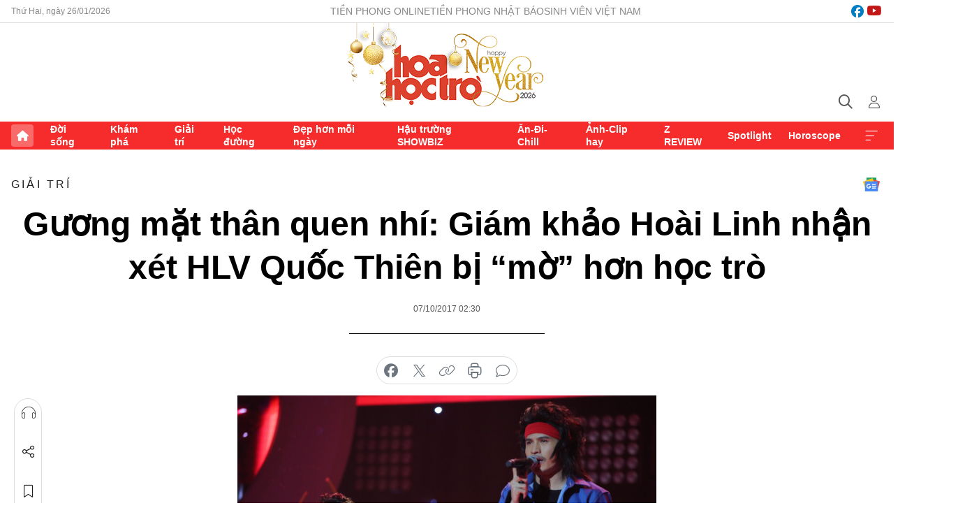

--- FILE ---
content_type: text/html;charset=utf-8
request_url: https://hoahoctro.tienphong.vn/guong-mat-than-quen-nhi-giam-khao-hoai-linh-nhan-xet-hlv-quoc-thien-bi-mo-hon-hoc-tro-post1182510.tpo
body_size: 14568
content:
<!DOCTYPE html> <html lang="vi" class="hht "> <head> <title>Gương mặt thân quen nhí: Giám khảo Hoài Linh nhận xét HLV Quốc Thiên bị “mờ” hơn học trò | Báo điện tử Tiền Phong</title> <meta name="description" content="Tập 8 của chương trình truyền hình thực tế &#34;Gương Mặt Thân Quen Nhí 2017&#34; đã mang đến nhiều cảm xúc thăng hoa với những màn song tấu đầy ấn tượng. "/> <meta name="keywords" content=""/> <meta name="news_keywords" content=""/> <meta http-equiv="Content-Type" content="text/html; charset=utf-8" /> <meta http-equiv="X-UA-Compatible" content="IE=edge"/> <meta http-equiv="refresh" content="1800" /> <meta name="revisit-after" content="1 days" /> <meta name="viewport" content="width=device-width, initial-scale=1"> <meta http-equiv="content-language" content="vi" /> <meta name="format-detection" content="telephone=no"/> <meta name="format-detection" content="address=no"/> <meta name="apple-mobile-web-app-capable" content="yes"> <meta name="apple-mobile-web-app-status-bar-style" content="black"> <meta name="apple-mobile-web-app-title" content="Báo điện tử Tiền Phong"/> <meta name="referrer" content="no-referrer-when-downgrade"/> <link rel="shortcut icon" href="https://cdn.tienphong.vn/assets/web/styles/img/h2t.png" type="image/x-icon" /> <link rel="preconnect" href="https://cdn.tienphong.vn"/> <link rel="dns-prefetch" href="https://cdn.tienphong.vn"/> <link rel="dns-prefetch" href="//www.google-analytics.com" /> <link rel="dns-prefetch" href="//www.googletagmanager.com" /> <link rel="dns-prefetch" href="//stc.za.zaloapp.com" /> <link rel="dns-prefetch" href="//fonts.googleapis.com" /> <script> var cmsConfig = { domainDesktop: 'https://hoahoctro.tienphong.vn', domainMobile: 'https://hoahoctro.tienphong.vn', domainApi: 'https://api.tienphong.vn', domainStatic: 'https://cdn.tienphong.vn', domainLog: 'https://log.tienphong.vn', googleAnalytics: 'G-749R1YGL4H,UA-161062453-1', siteId: 1, pageType: 1, objectId: 1182510, adsZone: 328, allowAds: false, adsLazy: true, antiAdblock: true, }; if (window.location.protocol !== 'https:' && window.location.hostname.indexOf('tienphong.vn') !== -1) { window.location = 'https://' + window.location.hostname + window.location.pathname + window.location.hash; } var USER_AGENT=window.navigator&&window.navigator.userAgent||"",IS_MOBILE=/Android|webOS|iPhone|iPod|BlackBerry|Windows Phone|IEMobile|Mobile Safari|Opera Mini/i.test(USER_AGENT);function setCookie(e,o,i){var n=new Date,i=(n.setTime(n.getTime()+24*i*60*60*1e3),"expires="+n.toUTCString());document.cookie=e+"="+o+"; "+i+";path=/;"}function getCookie(e){var o=document.cookie.indexOf(e+"="),i=o+e.length+1;return!o&&e!==document.cookie.substring(0,e.length)||-1===o?null:(-1===(e=document.cookie.indexOf(";",i))&&(e=document.cookie.length),unescape(document.cookie.substring(i,e)))}; </script> <script> if(USER_AGENT && USER_AGENT.indexOf("facebot") <= 0 && USER_AGENT.indexOf("facebookexternalhit") <= 0) { var query = ''; var hash = ''; if (window.location.search) query = window.location.search; if (window.location.hash) hash = window.location.hash; var canonicalUrl = 'https://hoahoctro.tienphong.vn/guong-mat-than-quen-nhi-giam-khao-hoai-linh-nhan-xet-hlv-quoc-thien-bi-mo-hon-hoc-tro-post1182510.tpo' + query + hash ; var curUrl = decodeURIComponent(window.location.href); if(!location.port && canonicalUrl.startsWith("http") && curUrl != canonicalUrl){ window.location.replace(canonicalUrl); } } </script> <meta property="fb:app_id" content="398178286982123"/> <meta property="fb:pages" content="102790913161840"/> <meta name="author" content="Báo điện tử Tiền Phong" /> <meta name="copyright" content="Copyright © 2026 by Báo điện tử Tiền Phong" /> <meta name="RATING" content="GENERAL" /> <meta name="GENERATOR" content="Báo điện tử Tiền Phong" /> <meta content="Báo điện tử Tiền Phong" itemprop="sourceOrganization" name="source"/> <meta content="news" itemprop="genre" name="medium"/> <meta name="robots" content="noarchive, max-image-preview:large, index, follow" /> <meta name="GOOGLEBOT" content="noarchive, max-image-preview:large, index, follow" /> <link rel="canonical" href="https://hoahoctro.tienphong.vn/guong-mat-than-quen-nhi-giam-khao-hoai-linh-nhan-xet-hlv-quoc-thien-bi-mo-hon-hoc-tro-post1182510.tpo" /> <meta property="og:site_name" content="Báo điện tử Tiền Phong"/> <meta property="og:rich_attachment" content="true"/> <meta property="og:type" content="article"/> <meta property="og:url" content="https://hoahoctro.tienphong.vn/guong-mat-than-quen-nhi-giam-khao-hoai-linh-nhan-xet-hlv-quoc-thien-bi-mo-hon-hoc-tro-post1182510.tpo"/> <meta property="og:image" content="https://cdn.tienphong.vn/images/bdfc554ea35983ad68a96e0050b6e2cb23574fa37374927ae516f748d1c8285894c74324c7a20cb5d3b7ca082181430f94d7b76e85ec8678495cdbb0b4db739e8101dd7a8a370c49fe284e9bbbbcac89/59d7dee972f86-lnpt0376-600x450.jpg.webp"/> <meta property="og:image:width" content="1200"/> <meta property="og:image:height" content="630"/> <meta property="og:title" content="Gương mặt thân quen nhí: Giám khảo Hoài Linh nhận xét HLV Quốc Thiên bị “mờ” hơn học trò"/> <meta property="og:description" content="Tập 8 của chương trình truyền hình thực tế &#34;Gương Mặt Thân Quen Nhí 2017&#34; đã mang đến nhiều cảm xúc thăng hoa với những màn song tấu đầy ấn tượng. "/> <meta name="twitter:card" value="summary"/> <meta name="twitter:url" content="https://hoahoctro.tienphong.vn/guong-mat-than-quen-nhi-giam-khao-hoai-linh-nhan-xet-hlv-quoc-thien-bi-mo-hon-hoc-tro-post1182510.tpo"/> <meta name="twitter:title" content="Gương mặt thân quen nhí: Giám khảo Hoài Linh nhận xét HLV Quốc Thiên bị “mờ” hơn học trò"/> <meta name="twitter:description" content="Tập 8 của chương trình truyền hình thực tế &#34;Gương Mặt Thân Quen Nhí 2017&#34; đã mang đến nhiều cảm xúc thăng hoa với những màn song tấu đầy ấn tượng. "/> <meta name="twitter:image" content="https://cdn.tienphong.vn/images/bdfc554ea35983ad68a96e0050b6e2cb23574fa37374927ae516f748d1c8285894c74324c7a20cb5d3b7ca082181430f94d7b76e85ec8678495cdbb0b4db739e8101dd7a8a370c49fe284e9bbbbcac89/59d7dee972f86-lnpt0376-600x450.jpg.webp"/> <meta name="twitter:site" content="@Báo điện tử Tiền Phong"/> <meta name="twitter:creator" content="@Báo điện tử Tiền Phong"/> <meta property="article:publisher" content="https://www.facebook.com/www.tienphong.vn/" /> <meta property="article:tag" content=""/> <meta property="article:section" content="Giải trí,Hoa học trò" /> <meta property="article:published_time" content="2017-10-07T09:30:00+0700"/> <meta property="article:modified_time" content="2017-10-07T09:48:40+0700"/> <script type="application/ld+json"> { "@context" : "https://schema.org", "@type" : "WebSite", "name": "Báo điện tử Tiền Phong", "url": "https://hoahoctro.tienphong.vn", "alternateName" : "Hoa học trò, chuyên trang của Báo điện tử Tiền Phong", "potentialAction": { "@type": "SearchAction", "target": { "@type": "EntryPoint", "urlTemplate": "https://hoahoctro.tienphong.vn/search/?q={search_term_string}" }, "query-input": "required name=search_term_string" } } </script> <script type="application/ld+json"> { "@context":"http://schema.org", "@type":"BreadcrumbList", "itemListElement":[ { "@type":"ListItem", "position":1, "item":{ "@id":"https://hoahoctro.tienphong.vn/hht-giai-tri/", "name":"Giải trí" } } ] } </script> <script type="application/ld+json"> { "@context": "http://schema.org", "@type": "NewsArticle", "mainEntityOfPage":{ "@type":"WebPage", "@id":"https://hoahoctro.tienphong.vn/guong-mat-than-quen-nhi-giam-khao-hoai-linh-nhan-xet-hlv-quoc-thien-bi-mo-hon-hoc-tro-post1182510.tpo" }, "headline": "Gương mặt thân quen nhí: Giám khảo Hoài Linh nhận xét HLV Quốc Thiên bị “mờ” hơn học trò", "description": "Tập 8 của chương trình truyền hình thực tế &quot;Gương Mặt Thân Quen Nhí 2017&quot; đã mang đến nhiều cảm xúc thăng hoa với những màn song tấu đầy ấn tượng.", "image": { "@type": "ImageObject", "url": "https://cdn.tienphong.vn/images/bdfc554ea35983ad68a96e0050b6e2cb23574fa37374927ae516f748d1c8285894c74324c7a20cb5d3b7ca082181430f94d7b76e85ec8678495cdbb0b4db739e8101dd7a8a370c49fe284e9bbbbcac89/59d7dee972f86-lnpt0376-600x450.jpg.webp", "width" : 1200, "height" : 675 }, "datePublished": "2017-10-07T09:30:00+0700", "dateModified": "2017-10-07T09:48:40+0700", "author": { "@type": "Person", "name": "" }, "publisher": { "@type": "Organization", "name": "Báo điện tử Tiền Phong", "logo": { "@type": "ImageObject", "url": "https://cdn.tienphong.vn/assets/web/styles/img/tienphong-logo-2025.png" } } } </script> <link rel="preload" href="https://cdn.tienphong.vn/assets/web/styles/css/main.min-1.0.72.css" as="style"> <link rel="preload" href="https://cdn.tienphong.vn/assets/web/js/main.min-1.0.42.js" as="script"> <link rel="preload" href="https://common.mcms.one/assets/js/web/story.min-0.0.9.js" as="script"> <link rel="preload" href="https://cdn.tienphong.vn/assets/web/js/detail.min-1.0.19.js" as="script"> <link id="cms-style" rel="stylesheet" href="https://cdn.tienphong.vn/assets/web/styles/css/main.min-1.0.72.css"> <style>i.ic-live { background: url(http://cdn.tienphong.vn/assets/web/styles/img/liveicon-min.png) center 2px no-repeat; display: inline-block!important; background-size: contain; height: 24px; width: 48px;
} .ic-live::before { content: "";
} .rss-page li { list-style: square; margin-left: 30px;
} .rss-page li a { color: var(--primary);
} .rss-page ul ul { margin-bottom: inherit;
} .rss-page li li { list-style: circle;
} .hht .mega-menu .expand-wrapper .relate-website .tpo, .hht .mega-menu .relate-website-megamenu .tpo, .svvn .mega-menu .expand-wrapper .relate-website .tpo, .svvn .mega-menu .relate-website-megamenu .tpo { height: 30px;
} .hht .basic-box-13 .left .story:first-child .story__thumb img, .hht .basic-box-13 .right .story:first-child .story__thumb img { width: 670px;
} .hht #sdaWeb_SdaTop { padding-bottom: 20px;
}</style> <script type="text/javascript"> var _metaOgUrl = 'https://hoahoctro.tienphong.vn/guong-mat-than-quen-nhi-giam-khao-hoai-linh-nhan-xet-hlv-quoc-thien-bi-mo-hon-hoc-tro-post1182510.tpo'; var page_title = document.title; var tracked_url = window.location.pathname + window.location.search + window.location.hash; var cate_path = 'hht-giai-tri'; if (cate_path.length > 0) { tracked_url = "/" + cate_path + tracked_url; } </script> <script async="" src="https://www.googletagmanager.com/gtag/js?id=G-749R1YGL4H"></script> <script> window.dataLayer = window.dataLayer || []; function gtag(){dataLayer.push(arguments);} gtag('js', new Date()); gtag('config', 'G-749R1YGL4H', {page_path: tracked_url}); gtag('config', 'UA-161062453-1', {page_path: tracked_url}); </script> <script>window.dataLayer = window.dataLayer || [];dataLayer.push({'pageCategory': '/hht\-giai\-tri'});</script> <script> window.dataLayer = window.dataLayer || []; dataLayer.push({ 'event': 'Pageview', 'articleId': '1182510', 'articleTitle': 'Gương mặt thân quen nhí: Giám khảo Hoài Linh nhận xét HLV Quốc Thiên bị “mờ” hơn học trò', 'articleCategory': 'Giải trí,Hoa học trò', 'articleAlowAds': false, 'articleType': 'detail', 'articlePublishDate': '2017-10-07T09:30:00+0700', 'articleThumbnail': 'https://cdn.tienphong.vn/images/bdfc554ea35983ad68a96e0050b6e2cb23574fa37374927ae516f748d1c8285894c74324c7a20cb5d3b7ca082181430f94d7b76e85ec8678495cdbb0b4db739e8101dd7a8a370c49fe284e9bbbbcac89/59d7dee972f86-lnpt0376-600x450.jpg.webp', 'articleShortUrl': 'https://hoahoctro.tienphong.vn/guong-mat-than-quen-nhi-giam-khao-hoai-linh-nhan-xet-hlv-quoc-thien-bi-mo-hon-hoc-tro-post1182510.tpo', 'articleFullUrl': 'https://hoahoctro.tienphong.vn/guong-mat-than-quen-nhi-giam-khao-hoai-linh-nhan-xet-hlv-quoc-thien-bi-mo-hon-hoc-tro-post1182510.tpo', }); </script> <script type='text/javascript'> gtag('event', 'article_page',{ 'articleId': '1182510', 'articleTitle': 'Gương mặt thân quen nhí: Giám khảo Hoài Linh nhận xét HLV Quốc Thiên bị “mờ” hơn học trò', 'articleCategory': 'Giải trí,Hoa học trò', 'articleAlowAds': false, 'articleType': 'detail', 'articlePublishDate': '2017-10-07T09:30:00+0700', 'articleThumbnail': 'https://cdn.tienphong.vn/images/bdfc554ea35983ad68a96e0050b6e2cb23574fa37374927ae516f748d1c8285894c74324c7a20cb5d3b7ca082181430f94d7b76e85ec8678495cdbb0b4db739e8101dd7a8a370c49fe284e9bbbbcac89/59d7dee972f86-lnpt0376-600x450.jpg.webp', 'articleShortUrl': 'https://hoahoctro.tienphong.vn/guong-mat-than-quen-nhi-giam-khao-hoai-linh-nhan-xet-hlv-quoc-thien-bi-mo-hon-hoc-tro-post1182510.tpo', 'articleFullUrl': 'https://hoahoctro.tienphong.vn/guong-mat-than-quen-nhi-giam-khao-hoai-linh-nhan-xet-hlv-quoc-thien-bi-mo-hon-hoc-tro-post1182510.tpo', }); </script> </head> <body class=" detail-page "> <div id="sdaWeb_SdaMasthead" class="rennab banner-top" data-platform="1" data-position="Web_SdaMasthead" style="display:none"> </div> <header class="site-header"> <div class="top-wrapper"> <div class="container"> <span class="time" id="today"></span> <div class="relate-website"> <a href="https://tienphong.vn" class="website tpo" target="_blank" rel="nofollow" title="Tiền Phong Online">Tiền Phong Online</a> <a href="https://tienphong.vn/nhat-bao/" class="website tpo" title="Tiền Phong Nhật báo" target="_blank" rel="nofollow">Tiền Phong Nhật báo</a> <a href="https://svvn.tienphong.vn" class="website svvn" target="_blank" rel="nofollow" title="Sinh viên Việt Nam">Sinh viên Việt Nam</a> </div> <div class="lang-social"> <div class="social"> <a href="https://www.facebook.com/hoahoctro.vn" target="_blank" rel="nofollow" title="facebook"> <i class="ic-facebook"></i> </a> <a href="https://www.youtube.com/channel/UCtalnZVcscFoCo4lrpa37CA" target="_blank" rel="nofollow" title="youtube"> <i class="ic-youtube"></i> </a> </div> </div> </div> </div> <div class="main-wrapper"> <div class="container"> <h3><a class="logo" href="/" title="Báo điện tử Tiền Phong">Báo điện tử Tiền Phong</a></h3> <div class="search-wrapper"> <span class="ic-search"></span> <div class="search-form"> <input class="form-control txtsearch" placeholder="Tìm kiếm"> <i class="ic-close"></i> </div> </div> <div class="user" id="userprofile"> <span class="ic-user"></span> </div> </div> </div> <div class="navigation-wrapper"> <div class="container"> <ul class="menu"> <li><a href="/" class="home" title="Trang chủ">Trang chủ</a></li> <li> <a class="text" href="https://hoahoctro.tienphong.vn/hht-doi-song/" title="Đời sống">Đời sống</a> </li> <li> <a class="text" href="https://hoahoctro.tienphong.vn/hht-kham-pha/" title="Khám phá">Khám phá</a> </li> <li> <a class="text" href="https://hoahoctro.tienphong.vn/hht-giai-tri/" title="Giải trí">Giải trí</a> </li> <li> <a class="text" href="https://hoahoctro.tienphong.vn/hht-hoc-duong/" title="Học đường">Học đường</a> </li> <li> <a class="text" href="https://hoahoctro.tienphong.vn/hht-dep-hon-moi-ngay/" title="Đẹp hơn mỗi ngày">Đẹp hơn mỗi ngày</a> </li> <li> <a class="text" href="https://hoahoctro.tienphong.vn/hht-hau-truong-showbiz/" title="Hậu trường SHOWBIZ">Hậu trường SHOWBIZ</a> </li> <li> <a class="text" href="https://hoahoctro.tienphong.vn/hht-an-di-chill/" title="Ăn-Đi-Chill">Ăn-Đi-Chill</a> </li> <li> <a class="text" href="https://hoahoctro.tienphong.vn/hht-anh-clip-hay/" title="Ảnh-Clip hay">Ảnh-Clip hay</a> </li> <li> <a class="text" href="https://hoahoctro.tienphong.vn/z-review/" title="Z REVIEW">Z REVIEW</a> </li> <li> <a class="text" href="https://hoahoctro.tienphong.vn/hht-spotlight/" title="Spotlight">Spotlight</a> </li> <li> <a class="text" href="https://hoahoctro.tienphong.vn/hht-horoscope/" title="Horoscope">Horoscope</a> </li> <li><a href="javascript:void(0);" class="expansion" title="Xem thêm">Xem thêm</a></li> </ul> <div class="mega-menu"> <div class="container"> <div class="menu-wrapper"> <div class="wrapper"> <span class="label">Chuyên mục</span> <div class="item"> <a class="title" href="https://hoahoctro.tienphong.vn/hht-doi-song/" title="Đời sống">Đời sống</a> </div> <div class="item"> <a class="title" href="https://hoahoctro.tienphong.vn/hht-kham-pha/" title="Khám phá">Khám phá</a> </div> <div class="item"> <a class="title" href="https://hoahoctro.tienphong.vn/hht-giai-tri/" title="Giải trí">Giải trí</a> </div> <div class="item"> <a class="title" href="https://hoahoctro.tienphong.vn/hht-hoc-duong/" title="Học đường">Học đường</a> </div> <div class="item"> <a class="title" href="https://hoahoctro.tienphong.vn/hht-dep-hon-moi-ngay/" title="Đẹp hơn mỗi ngày">Đẹp hơn mỗi ngày</a> </div> <div class="item"> <a class="title" href="https://hoahoctro.tienphong.vn/hht-hau-truong-showbiz/" title="Hậu trường SHOWBIZ">Hậu trường SHOWBIZ</a> </div> <div class="item"> <a class="title" href="https://hoahoctro.tienphong.vn/hht-an-di-chill/" title="Ăn-Đi-Chill">Ăn-Đi-Chill</a> </div> <div class="item"> <a class="title" href="https://hoahoctro.tienphong.vn/hht-anh-clip-hay/" title="Ảnh-Clip hay">Ảnh-Clip hay</a> </div> <div class="item"> <a class="title" href="https://hoahoctro.tienphong.vn/z-review/" title="Z REVIEW">Z REVIEW</a> </div> <div class="item"> <a class="title" href="https://hoahoctro.tienphong.vn/hht-spotlight/" title="Spotlight">Spotlight</a> </div> <div class="item"> <a class="title" href="https://hoahoctro.tienphong.vn/hht-dung-bo-lo/" title="Đừng bỏ lỡ!">Đừng bỏ lỡ!</a> </div> <div class="item"> <a class="title" href="https://hoahoctro.tienphong.vn/hht-horoscope/" title="Horoscope">Horoscope</a> </div> <div class="item"> <a class="title" href="https://hoahoctro.tienphong.vn/hht-suoi-am-trai-tim/" title="Sưởi ấm trái tim">Sưởi ấm trái tim</a> </div> <div class="item"> <a class="title" href="https://hoahoctro.tienphong.vn/hht-cong-dan-so/" title="Công dân số">Công dân số</a> </div> <div class="item"> <a class="title" href="https://hoahoctro.tienphong.vn/hht-cam-nang-teen/" title="Cẩm nang teen">Cẩm nang teen</a> </div> <div class="item"> <a class="title" href="https://hoahoctro.tienphong.vn/hht-ket-noi-hoa-hoc-tro/" title="Kết nối Hoa Học Trò">Kết nối Hoa Học Trò</a> </div> </div> </div> <div class="expand-wrapper"> <div class="relate-website"> <span class="title">Các trang khác</span> <a href="https://tienphong.vn" class="website tpo" target="_blank" rel="nofollow" title="Tiền Phong Online">Tiền Phong Online</a> <a href="https://svvn.tienphong.vn" class="website svvn" target="_blank" rel="nofollow" title="Sinh viên Việt Nam">Sinh viên Việt Nam</a> </div> <div class="wrapper"> <span class="title">Liên hệ quảng cáo</span> <span class="text"> <i class="ic-phone"></i> <a href="tel:+84909559988">0909559988</a> </span> <span class="text"> <i class="ic-mail"></i> <a href="mailto:booking@baotienphong.com.vn">booking@baotienphong.com.vn</a> </span> </div> <div class="wrapper"> <span class="title">Tòa soạn</span> <span class="text"> <i class="ic-location"></i> <address>15 Hồ Xuân Hương, Hà Nội</address> </span> <span class="text"> <i class="ic-phone"></i> <a href="tel:+842439431250">024.39431250</a> </span> </div> <div class="wrapper"> <span class="title">Đặt mua báo in</span> <span class="text"> <i class="ic-phone"></i> <a href="tel:+842439439664">(024)39439664</a> </span> <span class="text"> <i class="ic-phone"></i> <a href="tel:+84908988666">0908988666</a> </span> </div> <div class="wrapper"> <a href="/ban-doc-lam-bao.tpo" class="send" title="Bạn đọc làm báo"><i class="ic-send"></i>Bạn đọc làm báo</a> <a href="#" class="companion" title="Đồng hành cùng Tiền phong">Đồng hành cùng Tiền phong</a> </div> <div class="link"> <a href="/toa-soan.tpo" class="text" title="Giới thiệu<">Giới thiệu</a> <a href="/nhat-bao/" class="text" title="Nhật báo">Nhật báo</a> <a href="/topics.html" class="text" title="Sự kiện">Sự kiện</a> <a href="/quang-cao.tpo" class="text" title="Quảng cáo">Quảng cáo</a> </div> <div class="top-social"> <a href="javascript:void(0);" class="title" title="Theo dõi Báo Tiền phong trên">Theo dõi Báo Tiền phong trên</a> <a href="https://www.facebook.com/www.tienphong.vn/" class="facebook" target="_blank" rel="nofollow">fb</a> <a href="https://www.youtube.com/@baotienphong" class="youtube" target="_blank" rel="nofollow">yt</a> <a href="https://www.tiktok.com/@baotienphong.official" class="tiktok" target="_blank" rel="nofollow">tt</a> <a href="https://zalo.me/783607375436573981" class="zalo" target="_blank" rel="nofollow">zl</a> <a href="https://news.google.com/publications/CAAiEF9pVTo7tHQ-AT_ZBUo_100qFAgKIhBfaVU6O7R0PgE_2QVKP9dN?hl=vi&gl=VN&ceid=VN:vi" class="google" target="_blank" rel="nofollow">gg</a> </div> </div> </div> </div> </div> </div> </header> <div class="site-body"> <div id="sdaWeb_SdaBackground" class="rennab " data-platform="1" data-position="Web_SdaBackground" style="display:none"> </div> <div class="container"> <div id="sdaWeb_SdaArticeTop" class="rennab " data-platform="1" data-position="Web_SdaArticeTop" style="display:none"> </div> <div class="article"> <div class="breadcrumb breadcrumb-detail"> <h2 class="main"> <a href="https://hoahoctro.tienphong.vn/hht-giai-tri/" title="Giải trí" class="active">Giải trí</a> </h2> </div> <a href="https://news.google.com/publications/CAAiEF9pVTo7tHQ-AT_ZBUo_100qFAgKIhBfaVU6O7R0PgE_2QVKP9dN?hl=vi&gl=VN&ceid=VN:vi" class="img-ggnews" target="_blank" title="Google News">Google News</a> <div class="article__header"> <h1 class="article__title cms-title"> Gương mặt thân quen nhí: Giám khảo Hoài Linh nhận xét HLV Quốc Thiên bị “mờ” hơn học trò </h1> <div class="article__meta"> <time class="time" datetime="2017-10-07T09:30:00+0700" data-time="1507343400" data-friendly="false">07/10/2017 09:30</time> <meta class="cms-date" itemprop="datePublished" content="2017-10-07T09:30:00+0700"> </div> </div> <div class="features article__social"> <a href="#tts" title="Nghe"> <i class="ic-hear"></i>Nghe </a> <a href="javascript:void(0);" class="item" title="Chia sẻ" data-href="https://hoahoctro.tienphong.vn/guong-mat-than-quen-nhi-giam-khao-hoai-linh-nhan-xet-hlv-quoc-thien-bi-mo-hon-hoc-tro-post1182510.tpo" data-rel="facebook"> <i class="ic-share"></i>Chia sẻ </a> <a href="javascript:void(0);" class="sendbookmark hidden" onclick="ME.sendBookmark(this, 1182510);" data-id="1182510" title="Lưu bài viết"> <i class="ic-bookmark"></i>Lưu tin </a> <a href="#comment1182510" title="Bình luận"> <i class="ic-feedback"></i>Bình luận </a> <a href="https://hoahoctro.tienphong.vn/hht-giai-tri/" title="Trở về"> <i class="ic-leftLong"></i>Trở về </a> </div> <div class="audio-social"> <div class="social article__social"> <a href="javascript:void(0);" class="item fb" data-href="https://hoahoctro.tienphong.vn/guong-mat-than-quen-nhi-giam-khao-hoai-linh-nhan-xet-hlv-quoc-thien-bi-mo-hon-hoc-tro-post1182510.tpo" data-rel="facebook" title="Facebook"> <i class="ic-facebook"></i>chia sẻ </a> <a href="javascript:void(0);" class="item twitterX" data-href="https://hoahoctro.tienphong.vn/guong-mat-than-quen-nhi-giam-khao-hoai-linh-nhan-xet-hlv-quoc-thien-bi-mo-hon-hoc-tro-post1182510.tpo" data-rel="twitter" title="Twitter"> <i class="ic-twitterX"></i>chia sẻ </a> <a href="javascript:void(0);" class="item link" data-href="https://hoahoctro.tienphong.vn/guong-mat-than-quen-nhi-giam-khao-hoai-linh-nhan-xet-hlv-quoc-thien-bi-mo-hon-hoc-tro-post1182510.tpo" data-rel="copy" title="Copy link"> <i class="ic-link"></i>copy link </a> <a href="javascript:void(0);" class="printer sendprint" title="In bài viết"> <i class="ic-printer"></i>in báo </a> <a href="#comment1182510" class="comment" title="Bình luận"> <i class="ic-feedback"></i>bình luận </a> </div> </div> <figure class="article__avatar "> <img class="cms-photo" src="https://cdn.tienphong.vn/images/c584fb042c0bfe767be7947fef0eb29abb9e1cb2ede85e4345b6db8c121d25418c925b76d4ea5f173ff6e1b80a630229b33582490e5428f4d346903988979133/59d7dee972f86-lnpt0376-600x450.jpg" alt="Gương mặt thân quen nhí: Giám khảo Hoài Linh nhận xét HLV Quốc Thiên bị “mờ” hơn học trò" cms-photo-caption="Gương mặt thân quen nhí: Giám khảo Hoài Linh nhận xét HLV Quốc Thiên bị “mờ” hơn học trò"/> </figure> <div id="sdaWeb_SdaArticleAfterAvatar" class="rennab " data-platform="1" data-position="Web_SdaArticleAfterAvatar" style="display:none"> </div> <div class="article__sapo cms-desc"> HHTO - Tập 8 của chương trình truyền hình thực tế "Gương Mặt Thân Quen Nhí 2017" đã mang đến nhiều cảm xúc thăng hoa với những màn song tấu đầy ấn tượng.
</div> <div id="sdaWeb_SdaArticleAfterSapo" class="rennab " data-platform="1" data-position="Web_SdaArticleAfterSapo" style="display:none"> </div> <div class="article__body zce-content-body cms-body" itemprop="articleBody"> <p>Bé <strong>Thiên Phúc</strong> và ca sĩ <strong>Phan Ngọc Luân</strong> là cặp đôi đầu tiên mở màn với tiết mục hóa thân thành nam ca sĩ <strong>Marc Anthony</strong> trong ca khúc <strong>My baby you</strong><strong>. </strong>Cả&nbsp;hai đã có màn song ca ăn ý khiến giám khảo và toàn thể khán giả vỡ òa trong cảm xúc.&nbsp;</p>
<figure class="picture"> <img src="[data-uri]" alt="" class="lazyload cms-photo" data-large-src="https://cdn.tienphong.vn/images/f2e13314a4b37118c8db0736b61981eb433e8ce4ec1ba99213764be10a3b9553f13c3faaa10135b0e2f3b5718c152bdd91c395aaa9493e5cdaf349cad3d4a15e/59d7dee5e9e44-lnpt0120.jpg" data-src="https://cdn.tienphong.vn/images/82d82846f0198d148dc4ddbf37205604433e8ce4ec1ba99213764be10a3b9553f13c3faaa10135b0e2f3b5718c152bdd91c395aaa9493e5cdaf349cad3d4a15e/59d7dee5e9e44-lnpt0120.jpg">
</figure>
<p>Trong tuần này, ca nương <strong>Tú Thanh</strong> gặp thử thách khá lớn khi lựa chọn phải NSƯT <strong>Văn Quyền</strong>. Trợ thủ đắc lực của học trò <strong>Quốc Thiên</strong> là nghệ sĩ<strong> Kim Luyên</strong>. Trước giờ diễn, hai cô cháu vẫn chuyên tâm tập luyện với mong muốn cống hiến cho khán giả tiết mục <strong>Chầu Đệ Nhị</strong> một cách chân thực nhất.</p>
<figure class="picture"> <img src="[data-uri]" alt="" class="lazyload cms-photo" data-large-src="https://cdn.tienphong.vn/images/f2e13314a4b37118c8db0736b61981ebc32db9b89c15aa2e7c1cbc4acd08c0c3919f56d442ddbcc4f73b1043b26fdd9e91c395aaa9493e5cdaf349cad3d4a15e/59d7deeb1aed4-lnpt0198.jpg" data-src="https://cdn.tienphong.vn/images/82d82846f0198d148dc4ddbf37205604c32db9b89c15aa2e7c1cbc4acd08c0c3919f56d442ddbcc4f73b1043b26fdd9e91c395aaa9493e5cdaf349cad3d4a15e/59d7deeb1aed4-lnpt0198.jpg">
</figure>
<p>Học trò cưng của nam ca sĩ <strong>Chí Thiện</strong> - bé <strong>Ngọc Giàu</strong> hóa thân thành nữ ca sĩ cải lương gạo cội miền Nam - <strong>NSND Lệ Thủy</strong> trong ca khúc <strong>Tân cố: Áo mới Cà Mau</strong>. Khi còn tập luyện, nghệ sĩ <strong>Bình Tinh</strong> đã kiên nhẫn hướng dẫn từng cử chỉ động tác cho đến giọng điệu để <strong>Ngọc Giàu</strong> có thể trở thành “bản sao hoàn hảo nhất”. &nbsp;</p>
<figure class="picture"> <img src="[data-uri]" alt="" class="lazyload cms-photo" data-large-src="https://cdn.tienphong.vn/images/f2e13314a4b37118c8db0736b61981ebb710dfc2e7273dd2fad10e0e841b41fdb88409574706ce1ffe2f62c58278a58d91c395aaa9493e5cdaf349cad3d4a15e/59d7deec7e66d-lnpt0233.jpg" data-src="https://cdn.tienphong.vn/images/82d82846f0198d148dc4ddbf37205604b710dfc2e7273dd2fad10e0e841b41fdb88409574706ce1ffe2f62c58278a58d91c395aaa9493e5cdaf349cad3d4a15e/59d7deec7e66d-lnpt0233.jpg">
</figure>
<p>Cô trò <strong>Thu Thủy - Bích Ngọc</strong> quyết định “lột xác” khi hóa thân thành <strong>Hồng Nhung</strong> và <strong>Vũ Cát Tường</strong> trong tiết mục liên khúc<strong> Papa</strong>. Sở hữu khuôn mặt bầu bĩnh, dễ thương với giọng ca thánh thót, trong veo, <strong>Vũ Cát Tường</strong> phiên bản nhí đã làm siêu lòng khán giả.</p>
<figure class="picture"> <img src="[data-uri]" alt="" class="lazyload cms-photo" data-large-src="https://cdn.tienphong.vn/images/f2e13314a4b37118c8db0736b61981ebcbb1055f474c056462143ff65ee18d71625ac3df504778cc38956672686f19a191c395aaa9493e5cdaf349cad3d4a15e/59d7deeedfcf2-lnpt0250.jpg" data-src="https://cdn.tienphong.vn/images/82d82846f0198d148dc4ddbf37205604cbb1055f474c056462143ff65ee18d71625ac3df504778cc38956672686f19a191c395aaa9493e5cdaf349cad3d4a15e/59d7deeedfcf2-lnpt0250.jpg">
</figure>
<p>Cậu bé <strong>Thụy Bình</strong> được hóa thân thành tài năng âm nhạc người Anh <strong>Declan Galbraith</strong> trong ca khúc <strong>Tell my why</strong>.&nbsp;HLV<strong> Chí Thiện</strong> đã tận tình chỉ dạy từng câu chữ, nốt nhạc, cách ngắt âm sao cho phù hợp vừa mang phong cách của <strong>Declan Galbraith</strong> vừa có dấu ấn riêng của <strong>Thụy Bình</strong>.&nbsp;</p>
<figure class="picture"> <img src="[data-uri]" alt="" class="lazyload cms-photo" data-large-src="https://cdn.tienphong.vn/images/f2e13314a4b37118c8db0736b61981ebd0eb6fd58555b85e35c65e591183068f63ce5631296e374063f07597def89f9391c395aaa9493e5cdaf349cad3d4a15e/59d7dee44470e-lnpt0318.jpg" data-src="https://cdn.tienphong.vn/images/82d82846f0198d148dc4ddbf37205604d0eb6fd58555b85e35c65e591183068f63ce5631296e374063f07597def89f9391c395aaa9493e5cdaf349cad3d4a15e/59d7dee44470e-lnpt0318.jpg">
</figure>
<p>Kết màn cho đêm diễn là phần hóa thân thành cố nghệ sĩ <strong>Trần Lập</strong> trong ca khúc <strong>Tâm hồn của đá</strong> của thầy trò <strong>Quốc Thiên - Tuấn Ngọc</strong>. Giọng hát nội lực của hot boy nhí khiến cả khán phòng tán thưởng. Nghệ sĩ <strong>Hoài Linh</strong> còn cho rằng&nbsp;<strong>Quốc Thiên</strong> còn “mờ hơn” học trò <strong>Tuấn Ngọc&nbsp;</strong>trong phần trình diễn.</p>
<figure class="picture"> <img src="[data-uri]" alt="" class="lazyload cms-photo" data-large-src="https://cdn.tienphong.vn/images/f2e13314a4b37118c8db0736b61981eb87cbde5a5aae83756cdf3d3b6fee1f5425c7d7f80b16797c8158447b8517681b91c395aaa9493e5cdaf349cad3d4a15e/59d7dee972f86-lnpt0376.jpg" data-src="https://cdn.tienphong.vn/images/82d82846f0198d148dc4ddbf3720560487cbde5a5aae83756cdf3d3b6fee1f5425c7d7f80b16797c8158447b8517681b91c395aaa9493e5cdaf349cad3d4a15e/59d7dee972f86-lnpt0376.jpg">
</figure>
<p>Đêm thi thứ 8 khép lại với giải thưởng nhất tuần trị giá 100 triệu đồng thuộc về tiết mục xuất sắc của bé <strong>Ngọc Giàu</strong> cùng nghệ sĩ <strong>Bình Tinh</strong>.&nbsp;</p>
<figure class="picture"> <img src="[data-uri]" alt="" class="lazyload cms-photo" data-large-src="https://cdn.tienphong.vn/images/f2e13314a4b37118c8db0736b61981eb1b7b2800b08559cee637d32626f3ccea886a8b2c2e5d5d79dff41a82eea26d4991c395aaa9493e5cdaf349cad3d4a15e/59d7dee7b7855-lnpt0405.jpg" data-src="https://cdn.tienphong.vn/images/82d82846f0198d148dc4ddbf372056041b7b2800b08559cee637d32626f3ccea886a8b2c2e5d5d79dff41a82eea26d4991c395aaa9493e5cdaf349cad3d4a15e/59d7dee7b7855-lnpt0405.jpg">
</figure>
<p>Tập 9 <strong>Gương Mặt Thân Quen Nhí 2017</strong> sẽ được phát sóng lúc 21h thứ Sáu, ngày 13/10/2017 trên VTV3.</p>
<p><strong>NHƯ LÊ - Ảnh: BTC cung cấp&nbsp;</strong></p> <div id="sdaWeb_SdaArticleAfterBody" class="rennab " data-platform="1" data-position="Web_SdaArticleAfterBody" style="display:none"> </div> </div> <div class="article-footer"> <div id="sdaWeb_SdaArticleAfterTag" class="rennab " data-platform="1" data-position="Web_SdaArticleAfterTag" style="display:none"> </div> <div class="wrap-comment" id="comment1182510" data-id="1182510" data-type="20"></div> <div id="sdaWeb_SdaArticleAfterComment" class="rennab " data-platform="1" data-position="Web_SdaArticleAfterComment" style="display:none"> </div> </div> </div> <div class="col size-300"> <div class="main-col content-col"> <div id="sdaWeb_SdaArticleAfterBody1" class="rennab " data-platform="1" data-position="Web_SdaArticleAfterBody1" style="display:none"> </div> <div id="sdaWeb_SdaArticleAfterBody2" class="rennab " data-platform="1" data-position="Web_SdaArticleAfterBody2" style="display:none"> </div> <div class="basic-box-9"> <h3 class="box-heading"> <a href="https://hoahoctro.tienphong.vn/hht-giai-tri/" title="Giải trí" class="title"> Cùng chuyên mục </a> </h3> <div class="box-content content-list" data-source="hht-recommendation-328"> <article class="story" data-id="1815538"> <figure class="story__thumb"> <a class="cms-link" href="https://hoahoctro.tienphong.vn/singles-inferno-5-bon-nguoi-choi-phai-khoa-mxh-mot-cap-doi-chiu-bao-luc-mang-post1815538.tpo" title="Single&#39;s Inferno 5: Bốn người chơi phải khóa MXH, một cặp đôi chịu bạo lực mạng"> <img class="lazyload" src="[data-uri]" data-src="https://cdn.tienphong.vn/images/354fc1c37420ec92a573ea55e286488717fccd04b270ae0a0acc9745f2de3e3a26c26428a4a8d29a7226e75b2b846f9e38f6304af64db67709d1742ee693927d05745bf6a6c78ab0f8d083733f2f2d61/ava-singles-inferno-5-sns.png.webp" data-srcset="https://cdn.tienphong.vn/images/354fc1c37420ec92a573ea55e286488717fccd04b270ae0a0acc9745f2de3e3a26c26428a4a8d29a7226e75b2b846f9e38f6304af64db67709d1742ee693927d05745bf6a6c78ab0f8d083733f2f2d61/ava-singles-inferno-5-sns.png.webp 1x, https://cdn.tienphong.vn/images/425eb0a39b1a67a863aa8137d59236db17fccd04b270ae0a0acc9745f2de3e3a26c26428a4a8d29a7226e75b2b846f9e38f6304af64db67709d1742ee693927d05745bf6a6c78ab0f8d083733f2f2d61/ava-singles-inferno-5-sns.png.webp 2x" alt="Single&#39;s Inferno 5: Bốn người chơi phải khóa MXH, một cặp đôi chịu bạo lực mạng"> <noscript><img src="https://cdn.tienphong.vn/images/354fc1c37420ec92a573ea55e286488717fccd04b270ae0a0acc9745f2de3e3a26c26428a4a8d29a7226e75b2b846f9e38f6304af64db67709d1742ee693927d05745bf6a6c78ab0f8d083733f2f2d61/ava-singles-inferno-5-sns.png.webp" srcset="https://cdn.tienphong.vn/images/354fc1c37420ec92a573ea55e286488717fccd04b270ae0a0acc9745f2de3e3a26c26428a4a8d29a7226e75b2b846f9e38f6304af64db67709d1742ee693927d05745bf6a6c78ab0f8d083733f2f2d61/ava-singles-inferno-5-sns.png.webp 1x, https://cdn.tienphong.vn/images/425eb0a39b1a67a863aa8137d59236db17fccd04b270ae0a0acc9745f2de3e3a26c26428a4a8d29a7226e75b2b846f9e38f6304af64db67709d1742ee693927d05745bf6a6c78ab0f8d083733f2f2d61/ava-singles-inferno-5-sns.png.webp 2x" alt="Single&#39;s Inferno 5: Bốn người chơi phải khóa MXH, một cặp đôi chịu bạo lực mạng" class="image-fallback"></noscript> </a> </figure> <h2 class="story__heading" data-tracking="1815538"> <a class="cms-link " href="https://hoahoctro.tienphong.vn/singles-inferno-5-bon-nguoi-choi-phai-khoa-mxh-mot-cap-doi-chiu-bao-luc-mang-post1815538.tpo" title="Single&#39;s Inferno 5: Bốn người chơi phải khóa MXH, một cặp đôi chịu bạo lực mạng"> Single's Inferno 5: Bốn người chơi phải khóa MXH, một cặp đôi chịu bạo lực mạng </a> </h2> </article> <article class="story" data-id="1815639"> <figure class="story__thumb"> <a class="cms-link" href="https://hoahoctro.tienphong.vn/mot-tinh-yeu-bat-ngo-den-nhung-toan-mang-tin-khong-vui-cho-tran-tinh-huc-post1815639.tpo" title="“Một Tình Yêu Bất Ngờ Đến” nhưng toàn mang tin không vui cho Trần Tinh Húc"> <img class="lazyload" src="[data-uri]" data-src="https://cdn.tienphong.vn/images/eb9910134b03c0a748600d69b12e697c07e0d8018d83810f0f32b1fc352359c760a4743c4cbe228f0aadbf6aa6f19e0b6bef11ee8aa233c63a458a1d77d01a50/tran-tinh-huc-6.jpg.webp" data-srcset="https://cdn.tienphong.vn/images/eb9910134b03c0a748600d69b12e697c07e0d8018d83810f0f32b1fc352359c760a4743c4cbe228f0aadbf6aa6f19e0b6bef11ee8aa233c63a458a1d77d01a50/tran-tinh-huc-6.jpg.webp 1x, https://cdn.tienphong.vn/images/c2026b5d299bddb19cbb5bfa144c790007e0d8018d83810f0f32b1fc352359c760a4743c4cbe228f0aadbf6aa6f19e0b6bef11ee8aa233c63a458a1d77d01a50/tran-tinh-huc-6.jpg.webp 2x" alt="“Một Tình Yêu Bất Ngờ Đến” nhưng toàn mang tin không vui cho Trần Tinh Húc"> <noscript><img src="https://cdn.tienphong.vn/images/eb9910134b03c0a748600d69b12e697c07e0d8018d83810f0f32b1fc352359c760a4743c4cbe228f0aadbf6aa6f19e0b6bef11ee8aa233c63a458a1d77d01a50/tran-tinh-huc-6.jpg.webp" srcset="https://cdn.tienphong.vn/images/eb9910134b03c0a748600d69b12e697c07e0d8018d83810f0f32b1fc352359c760a4743c4cbe228f0aadbf6aa6f19e0b6bef11ee8aa233c63a458a1d77d01a50/tran-tinh-huc-6.jpg.webp 1x, https://cdn.tienphong.vn/images/c2026b5d299bddb19cbb5bfa144c790007e0d8018d83810f0f32b1fc352359c760a4743c4cbe228f0aadbf6aa6f19e0b6bef11ee8aa233c63a458a1d77d01a50/tran-tinh-huc-6.jpg.webp 2x" alt="“Một Tình Yêu Bất Ngờ Đến” nhưng toàn mang tin không vui cho Trần Tinh Húc" class="image-fallback"></noscript> </a> </figure> <h2 class="story__heading" data-tracking="1815639"> <a class="cms-link " href="https://hoahoctro.tienphong.vn/mot-tinh-yeu-bat-ngo-den-nhung-toan-mang-tin-khong-vui-cho-tran-tinh-huc-post1815639.tpo" title="“Một Tình Yêu Bất Ngờ Đến” nhưng toàn mang tin không vui cho Trần Tinh Húc"> “Một Tình Yêu Bất Ngờ Đến” nhưng toàn mang tin không vui cho Trần Tinh Húc </a> </h2> </article> <article class="story" data-id="1815546"> <figure class="story__thumb"> <a class="cms-link" href="https://hoahoctro.tienphong.vn/the-boyfriend-mua-2-huwei-dang-hoc-tien-si-tung-gianh-huy-chuong-sea-games-post1815546.tpo" title="The Boyfriend mùa 2: Huwei đang học Tiến sĩ, từng giành huy chương SEA Games"> <img class="lazyload" src="[data-uri]" data-src="https://cdn.tienphong.vn/images/ff28d31ae1530f3d58513d3fbdea7eea735f48d61b14cc499256cf19ddc413b9c9d6141565a9d93ce3a4c74c3507316d/ava.jpg.webp" data-srcset="https://cdn.tienphong.vn/images/ff28d31ae1530f3d58513d3fbdea7eea735f48d61b14cc499256cf19ddc413b9c9d6141565a9d93ce3a4c74c3507316d/ava.jpg.webp 1x, https://cdn.tienphong.vn/images/97b9e81500ed8b67cedc49cfebfd9da0735f48d61b14cc499256cf19ddc413b9c9d6141565a9d93ce3a4c74c3507316d/ava.jpg.webp 2x" alt="The Boyfriend mùa 2: Huwei đang học Tiến sĩ, từng giành huy chương SEA Games"> <noscript><img src="https://cdn.tienphong.vn/images/ff28d31ae1530f3d58513d3fbdea7eea735f48d61b14cc499256cf19ddc413b9c9d6141565a9d93ce3a4c74c3507316d/ava.jpg.webp" srcset="https://cdn.tienphong.vn/images/ff28d31ae1530f3d58513d3fbdea7eea735f48d61b14cc499256cf19ddc413b9c9d6141565a9d93ce3a4c74c3507316d/ava.jpg.webp 1x, https://cdn.tienphong.vn/images/97b9e81500ed8b67cedc49cfebfd9da0735f48d61b14cc499256cf19ddc413b9c9d6141565a9d93ce3a4c74c3507316d/ava.jpg.webp 2x" alt="The Boyfriend mùa 2: Huwei đang học Tiến sĩ, từng giành huy chương SEA Games" class="image-fallback"></noscript> </a> </figure> <h2 class="story__heading" data-tracking="1815546"> <a class="cms-link " href="https://hoahoctro.tienphong.vn/the-boyfriend-mua-2-huwei-dang-hoc-tien-si-tung-gianh-huy-chuong-sea-games-post1815546.tpo" title="The Boyfriend mùa 2: Huwei đang học Tiến sĩ, từng giành huy chương SEA Games"> The Boyfriend mùa 2: Huwei đang học Tiến sĩ, từng giành huy chương SEA Games </a> </h2> </article> <article class="story" data-id="1815293"> <figure class="story__thumb"> <a class="cms-link" href="https://hoahoctro.tienphong.vn/singles-inferno-5-ban-sao-song-joong-ki-tiet-lo-phai-long-binh-luan-vien-post1815293.tpo" title="Single&#39;s Inferno 5: &#34;Bản sao&#34; Song Joong Ki tiết lộ phải lòng bình luận viên"> <img class="lazyload" src="[data-uri]" data-src="https://cdn.tienphong.vn/images/354fc1c37420ec92a573ea55e286488768f9ae6650876b886613f8c02ceb954d26c26428a4a8d29a7226e75b2b846f9e29d576b41d1efcb55a835f7fa37e033bb465da6f71e6100244b396d997d4c0f4/ava-singles-inferno-5-lim-su-been.jpg.webp" data-srcset="https://cdn.tienphong.vn/images/354fc1c37420ec92a573ea55e286488768f9ae6650876b886613f8c02ceb954d26c26428a4a8d29a7226e75b2b846f9e29d576b41d1efcb55a835f7fa37e033bb465da6f71e6100244b396d997d4c0f4/ava-singles-inferno-5-lim-su-been.jpg.webp 1x, https://cdn.tienphong.vn/images/425eb0a39b1a67a863aa8137d59236db68f9ae6650876b886613f8c02ceb954d26c26428a4a8d29a7226e75b2b846f9e29d576b41d1efcb55a835f7fa37e033bb465da6f71e6100244b396d997d4c0f4/ava-singles-inferno-5-lim-su-been.jpg.webp 2x" alt="Single&#39;s Inferno 5: &#34;Bản sao&#34; Song Joong Ki tiết lộ phải lòng bình luận viên"> <noscript><img src="https://cdn.tienphong.vn/images/354fc1c37420ec92a573ea55e286488768f9ae6650876b886613f8c02ceb954d26c26428a4a8d29a7226e75b2b846f9e29d576b41d1efcb55a835f7fa37e033bb465da6f71e6100244b396d997d4c0f4/ava-singles-inferno-5-lim-su-been.jpg.webp" srcset="https://cdn.tienphong.vn/images/354fc1c37420ec92a573ea55e286488768f9ae6650876b886613f8c02ceb954d26c26428a4a8d29a7226e75b2b846f9e29d576b41d1efcb55a835f7fa37e033bb465da6f71e6100244b396d997d4c0f4/ava-singles-inferno-5-lim-su-been.jpg.webp 1x, https://cdn.tienphong.vn/images/425eb0a39b1a67a863aa8137d59236db68f9ae6650876b886613f8c02ceb954d26c26428a4a8d29a7226e75b2b846f9e29d576b41d1efcb55a835f7fa37e033bb465da6f71e6100244b396d997d4c0f4/ava-singles-inferno-5-lim-su-been.jpg.webp 2x" alt="Single&#39;s Inferno 5: &#34;Bản sao&#34; Song Joong Ki tiết lộ phải lòng bình luận viên" class="image-fallback"></noscript> </a> </figure> <h2 class="story__heading" data-tracking="1815293"> <a class="cms-link " href="https://hoahoctro.tienphong.vn/singles-inferno-5-ban-sao-song-joong-ki-tiet-lo-phai-long-binh-luan-vien-post1815293.tpo" title="Single&#39;s Inferno 5: &#34;Bản sao&#34; Song Joong Ki tiết lộ phải lòng bình luận viên"> Single's Inferno 5: "Bản sao" Song Joong Ki tiết lộ phải lòng bình luận viên </a> </h2> </article> <article class="story" data-id="1815305"> <figure class="story__thumb"> <a class="cms-link" href="https://hoahoctro.tienphong.vn/tuong-lai-cua-alice-in-borderland-mua-4-khoi-dong-hay-se-co-phien-ban-quoc-te-post1815305.tpo" title="Tương lai của Alice In Borderland: Mùa 4 khởi động hay sẽ có phiên bản quốc tế?"> <img class="lazyload" src="[data-uri]" data-src="https://cdn.tienphong.vn/images/ccce9a4a9b8cbf34a1a9ea6561918d20d3443064029acec57d6ce7eacc40f36dc122be08a2fc0cc967f2ab2d6180c1dc5fb23270c103e1525e352f6688dc4c3205745bf6a6c78ab0f8d083733f2f2d61/alice-in-borderland-39.jpg.webp" data-srcset="https://cdn.tienphong.vn/images/ccce9a4a9b8cbf34a1a9ea6561918d20d3443064029acec57d6ce7eacc40f36dc122be08a2fc0cc967f2ab2d6180c1dc5fb23270c103e1525e352f6688dc4c3205745bf6a6c78ab0f8d083733f2f2d61/alice-in-borderland-39.jpg.webp 1x, https://cdn.tienphong.vn/images/110f1d938711cc5f70e2eed2ab6c5be5d3443064029acec57d6ce7eacc40f36dc122be08a2fc0cc967f2ab2d6180c1dc5fb23270c103e1525e352f6688dc4c3205745bf6a6c78ab0f8d083733f2f2d61/alice-in-borderland-39.jpg.webp 2x" alt="Tương lai của Alice In Borderland: Mùa 4 khởi động hay sẽ có phiên bản quốc tế?"> <noscript><img src="https://cdn.tienphong.vn/images/ccce9a4a9b8cbf34a1a9ea6561918d20d3443064029acec57d6ce7eacc40f36dc122be08a2fc0cc967f2ab2d6180c1dc5fb23270c103e1525e352f6688dc4c3205745bf6a6c78ab0f8d083733f2f2d61/alice-in-borderland-39.jpg.webp" srcset="https://cdn.tienphong.vn/images/ccce9a4a9b8cbf34a1a9ea6561918d20d3443064029acec57d6ce7eacc40f36dc122be08a2fc0cc967f2ab2d6180c1dc5fb23270c103e1525e352f6688dc4c3205745bf6a6c78ab0f8d083733f2f2d61/alice-in-borderland-39.jpg.webp 1x, https://cdn.tienphong.vn/images/110f1d938711cc5f70e2eed2ab6c5be5d3443064029acec57d6ce7eacc40f36dc122be08a2fc0cc967f2ab2d6180c1dc5fb23270c103e1525e352f6688dc4c3205745bf6a6c78ab0f8d083733f2f2d61/alice-in-borderland-39.jpg.webp 2x" alt="Tương lai của Alice In Borderland: Mùa 4 khởi động hay sẽ có phiên bản quốc tế?" class="image-fallback"></noscript> </a> </figure> <h2 class="story__heading" data-tracking="1815305"> <a class="cms-link " href="https://hoahoctro.tienphong.vn/tuong-lai-cua-alice-in-borderland-mua-4-khoi-dong-hay-se-co-phien-ban-quoc-te-post1815305.tpo" title="Tương lai của Alice In Borderland: Mùa 4 khởi động hay sẽ có phiên bản quốc tế?"> Tương lai của Alice In Borderland: Mùa 4 khởi động hay sẽ có phiên bản quốc tế? </a> </h2> </article> <article class="story" data-id="1811975"> <figure class="story__thumb"> <a class="cms-link" href="https://hoahoctro.tienphong.vn/sao-hollywood-truoc-khi-noi-tieng-mariah-carey-lam-lao-cong-brad-pitt-lam-tai-xe-post1811975.tpo" title="Sao Hollywood trước khi nổi tiếng: Mariah Carey làm lao công, Brad Pitt làm tài xế"> <img class="lazyload" src="[data-uri]" data-src="https://cdn.tienphong.vn/images/ff28d31ae1530f3d58513d3fbdea7eea67addbfa55fdd6091d5a0635f5c36b4d991235238e8b1f9c792cf72efce7ab0fcae6097f9f173aae624846e2edc6a9599ae4d3cb4ba3c7c4f2e2611a4dd7e59958578ab972e303ec62a25133429f014b/z7425662723964-6597b6f3974c072a022dc8be309320de.jpg.webp" data-srcset="https://cdn.tienphong.vn/images/ff28d31ae1530f3d58513d3fbdea7eea67addbfa55fdd6091d5a0635f5c36b4d991235238e8b1f9c792cf72efce7ab0fcae6097f9f173aae624846e2edc6a9599ae4d3cb4ba3c7c4f2e2611a4dd7e59958578ab972e303ec62a25133429f014b/z7425662723964-6597b6f3974c072a022dc8be309320de.jpg.webp 1x, https://cdn.tienphong.vn/images/97b9e81500ed8b67cedc49cfebfd9da067addbfa55fdd6091d5a0635f5c36b4d991235238e8b1f9c792cf72efce7ab0fcae6097f9f173aae624846e2edc6a9599ae4d3cb4ba3c7c4f2e2611a4dd7e59958578ab972e303ec62a25133429f014b/z7425662723964-6597b6f3974c072a022dc8be309320de.jpg.webp 2x" alt="Sao Hollywood trước khi nổi tiếng: Mariah Carey làm lao công, Brad Pitt làm tài xế"> <noscript><img src="https://cdn.tienphong.vn/images/ff28d31ae1530f3d58513d3fbdea7eea67addbfa55fdd6091d5a0635f5c36b4d991235238e8b1f9c792cf72efce7ab0fcae6097f9f173aae624846e2edc6a9599ae4d3cb4ba3c7c4f2e2611a4dd7e59958578ab972e303ec62a25133429f014b/z7425662723964-6597b6f3974c072a022dc8be309320de.jpg.webp" srcset="https://cdn.tienphong.vn/images/ff28d31ae1530f3d58513d3fbdea7eea67addbfa55fdd6091d5a0635f5c36b4d991235238e8b1f9c792cf72efce7ab0fcae6097f9f173aae624846e2edc6a9599ae4d3cb4ba3c7c4f2e2611a4dd7e59958578ab972e303ec62a25133429f014b/z7425662723964-6597b6f3974c072a022dc8be309320de.jpg.webp 1x, https://cdn.tienphong.vn/images/97b9e81500ed8b67cedc49cfebfd9da067addbfa55fdd6091d5a0635f5c36b4d991235238e8b1f9c792cf72efce7ab0fcae6097f9f173aae624846e2edc6a9599ae4d3cb4ba3c7c4f2e2611a4dd7e59958578ab972e303ec62a25133429f014b/z7425662723964-6597b6f3974c072a022dc8be309320de.jpg.webp 2x" alt="Sao Hollywood trước khi nổi tiếng: Mariah Carey làm lao công, Brad Pitt làm tài xế" class="image-fallback"></noscript> </a> </figure> <h2 class="story__heading" data-tracking="1811975"> <a class="cms-link " href="https://hoahoctro.tienphong.vn/sao-hollywood-truoc-khi-noi-tieng-mariah-carey-lam-lao-cong-brad-pitt-lam-tai-xe-post1811975.tpo" title="Sao Hollywood trước khi nổi tiếng: Mariah Carey làm lao công, Brad Pitt làm tài xế"> Sao Hollywood trước khi nổi tiếng: Mariah Carey làm lao công, Brad Pitt làm tài xế </a> </h2> </article> <article class="story" data-id="1815469"> <figure class="story__thumb"> <a class="cms-link" href="https://hoahoctro.tienphong.vn/cap-chi-em-song-seung-il-kim-min-gee-dan-dau-dan-cast-singles-inferno-5-post1815469.tpo" title="Cặp &#34;chị em&#34; Song Seung Il - Kim Min Gee dẫn đầu dàn cast Single&#39;s Inferno 5"> <img class="lazyload" src="[data-uri]" data-src="https://cdn.tienphong.vn/images/354fc1c37420ec92a573ea55e286488768f9ae6650876b886613f8c02ceb954de07a8a2dcf83e02080b5cbd46c71ef8d5e0f10f0bd2b2b77ee38458f8ce4c6619a344d125fd2a1a0b882d809ccd01e48f0ca7ea95604f1801b5908427e7f00fe/ava-min-gee-seung-il-singles-inferno-5.jpg.webp" data-srcset="https://cdn.tienphong.vn/images/354fc1c37420ec92a573ea55e286488768f9ae6650876b886613f8c02ceb954de07a8a2dcf83e02080b5cbd46c71ef8d5e0f10f0bd2b2b77ee38458f8ce4c6619a344d125fd2a1a0b882d809ccd01e48f0ca7ea95604f1801b5908427e7f00fe/ava-min-gee-seung-il-singles-inferno-5.jpg.webp 1x, https://cdn.tienphong.vn/images/425eb0a39b1a67a863aa8137d59236db68f9ae6650876b886613f8c02ceb954de07a8a2dcf83e02080b5cbd46c71ef8d5e0f10f0bd2b2b77ee38458f8ce4c6619a344d125fd2a1a0b882d809ccd01e48f0ca7ea95604f1801b5908427e7f00fe/ava-min-gee-seung-il-singles-inferno-5.jpg.webp 2x" alt="Cặp &#34;chị em&#34; Song Seung Il - Kim Min Gee dẫn đầu dàn cast Single&#39;s Inferno 5"> <noscript><img src="https://cdn.tienphong.vn/images/354fc1c37420ec92a573ea55e286488768f9ae6650876b886613f8c02ceb954de07a8a2dcf83e02080b5cbd46c71ef8d5e0f10f0bd2b2b77ee38458f8ce4c6619a344d125fd2a1a0b882d809ccd01e48f0ca7ea95604f1801b5908427e7f00fe/ava-min-gee-seung-il-singles-inferno-5.jpg.webp" srcset="https://cdn.tienphong.vn/images/354fc1c37420ec92a573ea55e286488768f9ae6650876b886613f8c02ceb954de07a8a2dcf83e02080b5cbd46c71ef8d5e0f10f0bd2b2b77ee38458f8ce4c6619a344d125fd2a1a0b882d809ccd01e48f0ca7ea95604f1801b5908427e7f00fe/ava-min-gee-seung-il-singles-inferno-5.jpg.webp 1x, https://cdn.tienphong.vn/images/425eb0a39b1a67a863aa8137d59236db68f9ae6650876b886613f8c02ceb954de07a8a2dcf83e02080b5cbd46c71ef8d5e0f10f0bd2b2b77ee38458f8ce4c6619a344d125fd2a1a0b882d809ccd01e48f0ca7ea95604f1801b5908427e7f00fe/ava-min-gee-seung-il-singles-inferno-5.jpg.webp 2x" alt="Cặp &#34;chị em&#34; Song Seung Il - Kim Min Gee dẫn đầu dàn cast Single&#39;s Inferno 5" class="image-fallback"></noscript> </a> </figure> <h2 class="story__heading" data-tracking="1815469"> <a class="cms-link " href="https://hoahoctro.tienphong.vn/cap-chi-em-song-seung-il-kim-min-gee-dan-dau-dan-cast-singles-inferno-5-post1815469.tpo" title="Cặp &#34;chị em&#34; Song Seung Il - Kim Min Gee dẫn đầu dàn cast Single&#39;s Inferno 5"> Cặp "chị em" Song Seung Il - Kim Min Gee dẫn đầu dàn cast Single's Inferno 5 </a> </h2> </article> <article class="story" data-id="1815279"> <figure class="story__thumb"> <a class="cms-link" href="https://hoahoctro.tienphong.vn/can-this-love-be-translated-chi-tiet-noi-ho-do-giau-cua-dai-thieu-gia-joo-ho-jin-post1815279.tpo" title="Can This Love Be Translated - Chi tiết nói hộ độ giàu của đại thiếu gia Joo Ho Jin"> <img class="lazyload" src="[data-uri]" data-src="https://cdn.tienphong.vn/images/ff28d31ae1530f3d58513d3fbdea7eea27704357048d16ed94e03036f50eff39ff2de68b10b0655792be6696f13e702d7f71f8eafe601bafe5b44de00084ccf7/kim-seonho-22.jpg.webp" data-srcset="https://cdn.tienphong.vn/images/ff28d31ae1530f3d58513d3fbdea7eea27704357048d16ed94e03036f50eff39ff2de68b10b0655792be6696f13e702d7f71f8eafe601bafe5b44de00084ccf7/kim-seonho-22.jpg.webp 1x, https://cdn.tienphong.vn/images/97b9e81500ed8b67cedc49cfebfd9da027704357048d16ed94e03036f50eff39ff2de68b10b0655792be6696f13e702d7f71f8eafe601bafe5b44de00084ccf7/kim-seonho-22.jpg.webp 2x" alt="Can This Love Be Translated - Chi tiết nói hộ độ giàu của đại thiếu gia Joo Ho Jin"> <noscript><img src="https://cdn.tienphong.vn/images/ff28d31ae1530f3d58513d3fbdea7eea27704357048d16ed94e03036f50eff39ff2de68b10b0655792be6696f13e702d7f71f8eafe601bafe5b44de00084ccf7/kim-seonho-22.jpg.webp" srcset="https://cdn.tienphong.vn/images/ff28d31ae1530f3d58513d3fbdea7eea27704357048d16ed94e03036f50eff39ff2de68b10b0655792be6696f13e702d7f71f8eafe601bafe5b44de00084ccf7/kim-seonho-22.jpg.webp 1x, https://cdn.tienphong.vn/images/97b9e81500ed8b67cedc49cfebfd9da027704357048d16ed94e03036f50eff39ff2de68b10b0655792be6696f13e702d7f71f8eafe601bafe5b44de00084ccf7/kim-seonho-22.jpg.webp 2x" alt="Can This Love Be Translated - Chi tiết nói hộ độ giàu của đại thiếu gia Joo Ho Jin" class="image-fallback"></noscript> </a> </figure> <h2 class="story__heading" data-tracking="1815279"> <a class="cms-link " href="https://hoahoctro.tienphong.vn/can-this-love-be-translated-chi-tiet-noi-ho-do-giau-cua-dai-thieu-gia-joo-ho-jin-post1815279.tpo" title="Can This Love Be Translated - Chi tiết nói hộ độ giàu của đại thiếu gia Joo Ho Jin"> Can This Love Be Translated - Chi tiết nói hộ độ giàu của đại thiếu gia Joo Ho Jin </a> </h2> </article> <article class="story" data-id="1815443"> <figure class="story__thumb"> <a class="cms-link" href="https://hoahoctro.tienphong.vn/de-cu-hoat-hinh-oscar-2026-fan-thanh-guom-diet-quy-noi-gian-fan-na-tra-gop-lua-post1815443.tpo" title="Đề cử hoạt hình Oscar 2026: Fan Thanh Gươm Diệt Quỷ nổi giận, fan Na Tra “góp lửa”"> <img class="lazyload" src="[data-uri]" data-src="https://cdn.tienphong.vn/images/ccce9a4a9b8cbf34a1a9ea6561918d20d3443064029acec57d6ce7eacc40f36da7eefd9d6b2da3d64f7e28deed014cf905745bf6a6c78ab0f8d083733f2f2d61/ava-15.jpg.webp" data-srcset="https://cdn.tienphong.vn/images/ccce9a4a9b8cbf34a1a9ea6561918d20d3443064029acec57d6ce7eacc40f36da7eefd9d6b2da3d64f7e28deed014cf905745bf6a6c78ab0f8d083733f2f2d61/ava-15.jpg.webp 1x, https://cdn.tienphong.vn/images/110f1d938711cc5f70e2eed2ab6c5be5d3443064029acec57d6ce7eacc40f36da7eefd9d6b2da3d64f7e28deed014cf905745bf6a6c78ab0f8d083733f2f2d61/ava-15.jpg.webp 2x" alt="Đề cử hoạt hình Oscar 2026: Fan Thanh Gươm Diệt Quỷ nổi giận, fan Na Tra “góp lửa”"> <noscript><img src="https://cdn.tienphong.vn/images/ccce9a4a9b8cbf34a1a9ea6561918d20d3443064029acec57d6ce7eacc40f36da7eefd9d6b2da3d64f7e28deed014cf905745bf6a6c78ab0f8d083733f2f2d61/ava-15.jpg.webp" srcset="https://cdn.tienphong.vn/images/ccce9a4a9b8cbf34a1a9ea6561918d20d3443064029acec57d6ce7eacc40f36da7eefd9d6b2da3d64f7e28deed014cf905745bf6a6c78ab0f8d083733f2f2d61/ava-15.jpg.webp 1x, https://cdn.tienphong.vn/images/110f1d938711cc5f70e2eed2ab6c5be5d3443064029acec57d6ce7eacc40f36da7eefd9d6b2da3d64f7e28deed014cf905745bf6a6c78ab0f8d083733f2f2d61/ava-15.jpg.webp 2x" alt="Đề cử hoạt hình Oscar 2026: Fan Thanh Gươm Diệt Quỷ nổi giận, fan Na Tra “góp lửa”" class="image-fallback"></noscript> </a> </figure> <h2 class="story__heading" data-tracking="1815443"> <a class="cms-link " href="https://hoahoctro.tienphong.vn/de-cu-hoat-hinh-oscar-2026-fan-thanh-guom-diet-quy-noi-gian-fan-na-tra-gop-lua-post1815443.tpo" title="Đề cử hoạt hình Oscar 2026: Fan Thanh Gươm Diệt Quỷ nổi giận, fan Na Tra “góp lửa”"> Đề cử hoạt hình Oscar 2026: Fan Thanh Gươm Diệt Quỷ nổi giận, fan Na Tra “góp lửa” </a> </h2> </article> </div> </div> </div> <div class="sub-col sidebar-right"> </div> </div> <div id="sdaWeb_SdaArticeBottom" class="rennab " data-platform="1" data-position="Web_SdaArticeBottom" style="display:none"> </div> </div> </div> <footer class="site-footer container"> <div class="logo-wrap"> <a href="/" class="logo" title="Hoa học trò">Hoa học trò</a> <ul class="subsite"> <li> <a href="https://tienphong.vn" title="Báo điện tử Tiền Phong" target="_blank" rel="nofollow"><i class="img-tpo"></i></a> </li> <li> <a href="https://svvn.tienphong.vn" title="Sinh viên Việt Nam" target="_blank" rel="nofollow"><i class="img-svvn"></i></a> </li> </ul> </div> <div class="menu-wrap"> <div class="rank-2"> <a href="https://hoahoctro.tienphong.vn/hht-giai-tri/" title="Giải trí">Giải trí</a> <a href="https://hoahoctro.tienphong.vn/hht-doi-song/" title="Đời sống">Đời sống</a> <a href="https://hoahoctro.tienphong.vn/hht-dep-hon-moi-ngay/" title="Đẹp hơn mỗi ngày">Đẹp hơn mỗi ngày</a> <a href="https://hoahoctro.tienphong.vn/hht-an-di-chill/" title="Ăn-Đi-Chill">Ăn-Đi-Chill</a> <a href="https://hoahoctro.tienphong.vn/hht-horoscope/" title="Horoscope">Horoscope</a> <a href="https://hoahoctro.tienphong.vn/hht-suoi-am-trai-tim/" title="Sưởi ấm trái tim">Sưởi ấm trái tim</a> <a href="https://hoahoctro.tienphong.vn/hht-anh-clip-hay/" title="Ảnh-Clip hay">Ảnh-Clip hay</a> <a href="https://hoahoctro.tienphong.vn/hht-cam-nang-teen/" title="Cẩm nang teen">Cẩm nang teen</a> <a href="https://hoahoctro.tienphong.vn/hht-hau-truong-showbiz/" title="Hậu trường SHOWBIZ">Hậu trường SHOWBIZ</a> <a href="https://hoahoctro.tienphong.vn/hht-hoc-duong/" title="Học đường">Học đường</a> <a href="https://hoahoctro.tienphong.vn/hht-cong-dan-so/" title="Công dân số">Công dân số</a> <a href="https://hoahoctro.tienphong.vn/hht-kham-pha/" title="Khám phá">Khám phá</a> <a href="https://hoahoctro.tienphong.vn/hht-ket-noi-hoa-hoc-tro/" title="Kết nối Hoa Học Trò">Kết nối Hoa Học Trò</a> <a href="https://hoahoctro.tienphong.vn/hht-spotlight/" title="Spotlight">Spotlight</a> <a href="https://hoahoctro.tienphong.vn/z-review/" title="Z REVIEW">Z REVIEW</a> </div> </div> <div class="contact-wrap"> <div class="item"> <span class="title"><a href="https://tienphong.vn/toa-soan.tpo">Tòa soạn</a></span> <span class="text"> <i class="ic-location"></i> <address>15 Hồ Xuân Hương, Hà Nội</address> </span> <span class="text"> <i class="ic-phone"></i> <a href="tel:+842439431250">024.39431250</a> </span> </div> <div class="item"> <span class="title"><a href="https://tienphong.vn/quang-cao.tpo">Liên hệ quảng cáo</a></span> <span class="text"> <i class="ic-phone"></i> <a href="tel:+84909559988">0909559988</a> </span> <span class="text"> <i class="ic-mail"></i> <a href="mailto:booking@baotienphong.com.vn">booking@baotienphong.com.vn</a> </span> </div> <div class="item"> <span class="title">Đặt mua báo in</span> <span class="text"> <i class="ic-phone"></i> <a href="tel:+842439439664">(024)39439664</a> </span> <span class="text"> <i class="ic-phone"></i> <a href="tel:+84908988666">0908988666</a> </span> </div> <div class="item"> <span class="title">Theo dõi BÁO TIỀN PHONG trên</span> <div class="text"> <a href="https://www.facebook.com/www.tienphong.vn/" target="_blank" title="facebook" rel="nofollow"> <i class="ic-facebook"></i> </a> <a href="https://www.youtube.com/@baotienphong" target="_blank" title="youtube" rel="nofollow"> <i class="ic-youtube"></i> </a> <a href="https://www.tiktok.com/@baotienphong.official" target="_blank" title="tiktok" rel="nofollow"> <i class="ic-tiktok"></i> </a> <a href="https://zalo.me/783607375436573981" target="_blank" title="zalo" rel="nofollow"> <i class="img-zalo"></i> </a> <a href="https://news.google.com/publications/CAAiEF9pVTo7tHQ-AT_ZBUo_100qFAgKIhBfaVU6O7R0PgE_2QVKP9dN?hl=vi&gl=VN&ceid=VN:vi" target="_blank" title="Google news" rel="nofollow"> <i class="img-ggnews"></i> </a> </div> </div> <div class="item policy"> <span class="title"> <a href="https://tienphong.vn/policy.html">Chính sách bảo mật</a> </span> </div> </div> <div class="copyright-wrap"> <div class="left"> <p class="text">Cơ quan chủ quản: <strong>Trung ương Đoàn TNCS Hồ Chí Minh</strong> </p> <p class="text">Tổng Biên tập: <strong>PHÙNG CÔNG SƯỞNG</strong> </p> <a href="https://tienphong.vn/ban-doc-lam-bao.tpo" class="beInterviewer" title="Bạn đọc làm báo" rel="nofollow"> <i class="ic-send"></i>Bạn đọc làm báo </a> </div> <div class="right"> <p class="text">Giấy phép số <strong>76/GP-BTTTT</strong>, cấp ngày <strong>26/02/2020.</strong> </p> <p class="text">© Bản quyền thuộc báo <strong>Tiền Phong</strong> </p> <p class="text">Cấm sao chép dưới mọi hình thức nếu không có sự chấp thuận bằng văn bản</p> <p class="text">Thiết kế và phát triển bởi <a href="https://hemera.vn/" target="_blank" rel="nofollow"><strong>Hemera Media</strong> <i class="img-hemera"></i></a> </p> </div> </div> </footer> <div class="back-to-top"></div> <script>if(!String.prototype.endsWith){String.prototype.endsWith=function(d){var c=this.length-d.length;return c>=0&&this.lastIndexOf(d)===c}}if(!String.prototype.startsWith){String.prototype.startsWith=function(c,d){d=d||0;return this.indexOf(c,d)===d}}function canUseWebP(){var b=document.createElement("canvas");if(!!(b.getContext&&b.getContext("2d"))){return b.toDataURL("image/webp").indexOf("data:image/webp")==0}return false}function replaceWebPToImage(){if(canUseWebP()){return}var f=document.getElementsByTagName("img");for(i=0;i<f.length;i++){var h=f[i];if(h&&h.src.length>0&&h.src.indexOf("/styles/img")==-1){var e=h.src;var g=h.dataset.src;if(g&&g.length>0&&(g.endsWith(".webp")||g.indexOf(".webp?")>-1)&&e.startsWith("data:image")){h.setAttribute("data-src",g.replace(".webp",""));h.setAttribute("src",g.replace(".webp",""))}else{if((e.endsWith(".webp")||e.indexOf(".webp?")>-1)){h.setAttribute("src",e.replace(".webp",""))}}}}}replaceWebPToImage();</script> <script defer src="https://common.mcms.one/assets/js/web/common.min-0.0.62.js"></script> <script defer src="https://cdn.tienphong.vn/assets/web/js/main.min-1.0.42.js"></script> <script defer src="https://common.mcms.one/assets/js/web/story.min-0.0.9.js"></script> <script defer src="https://cdn.tienphong.vn/assets/web/js/detail.min-1.0.19.js"></script> <div id="sdaWeb_SdaArticleInpage" class="rennab " data-platform="1" data-position="Web_SdaArticleInpage" style="display:none"> </div> <div id="sdaWeb_SdaArticleVideoPreroll" class="rennab " data-platform="1" data-position="Web_SdaArticleVideoPreroll" style="display:none"> </div> <div class="float-ads hidden" id="floating-left" style="z-index: 999; position: fixed; right: 50%; bottom: 0px; margin-right: 600px;"> <div id="sdaWeb_SdaFloatLeft" class="rennab " data-platform="1" data-position="Web_SdaFloatLeft" style="display:none"> </div> </div> <div class="float-ads hidden" id="floating-right" style="z-index:999;position:fixed; left:50%; bottom:0px; margin-left:600px"> <div id="sdaWeb_SdaFloatRight" class="rennab " data-platform="1" data-position="Web_SdaFloatRight" style="display:none"> </div> </div> <div id="sdaWeb_SdaBalloon" class="rennab " data-platform="1" data-position="Web_SdaBalloon" style="display:none"> </div> <script async src="https://sp.zalo.me/plugins/sdk.js"></script> </body> </html>